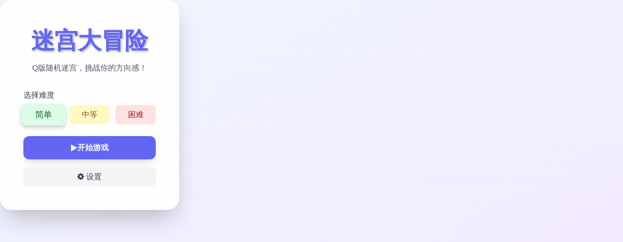

--- FILE ---
content_type: text/html
request_url: http://www.xsdggw.cn/t/web/mg/
body_size: 8228
content:
<!DOCTYPE html>
<html lang="zh-CN">
<head>
    <meta charset="UTF-8">
    <meta name="viewport" content="width=device-width, initial-scale=1.0">
    <title>Q版迷宫大冒险</title>
    <script src="https://cdn.tailwindcss.com"></script>
    <link href="https://cdn.jsdelivr.net/npm/font-awesome@4.7.0/css/font-awesome.min.css" rel="stylesheet">
    <script>
        tailwind.config = {
            theme: {
                extend: {
                    colors: {
                        primary: '#6366f1',
                        secondary: '#f59e0b',
                        accent: '#ec4899',
                        dark: '#1e293b',
                        light: '#f8fafc'
                    },
                    fontFamily: {
                        cute: ['"Comic Sans MS"', '"Marker Felt"', 'sans-serif']
                    }
                }
            }
        }
    </script>
    <style type="text/tailwindcss">
        @layer utilities {
            .text-shadow {
                text-shadow: 2px 2px 4px rgba(0, 0, 0, 0.3);
            }
            .animate-bounce-slow {
                animation: bounce 2s infinite;
            }
            .pixel-corners {
                clip-path: polygon(
                    0% 10px, 10px 0%, calc(100% - 10px) 0%, 100% 10px,
                    100% calc(100% - 10px), calc(100% - 10px) 100%,
                    10px 100%, 0% calc(100% - 10px)
                );
            }
            .difficulty-btn.active {
                transform: scale(1.1);
                box-shadow: 0 4px 8px rgba(0,0,0,0.2);
            }
        }
    </style>
</head>
<body class="bg-gradient-to-br from-blue-50 to-purple-100 min-h-screen overflow-hidden font-cute text-dark">
    <!-- 开始界面 -->
    <div id="start-screen" class="fixed inset-0 flex flex-col items-center justify-center z-50 transition-opacity duration-500">
        <div class="bg-white/90 backdrop-blur-sm p-8 md:p-12 rounded-3xl shadow-2xl max-w-md w-full mx-4 transform transition-all duration-500 hover:scale-105">
            <h1 class="text-[clamp(2rem,5vw,3rem)] font-bold text-primary text-center mb-2 text-shadow">
                迷宫大冒险
            </h1>
            <p class="text-center text-gray-600 mb-8">Q版随机迷宫，挑战你的方向感！</p>
            
            <div class="mb-6">
                <label class="block text-gray-700 mb-2 font-medium">选择难度</label>
                <div class="grid grid-cols-3 gap-3">
                    <button class="difficulty-btn bg-green-100 hover:bg-green-200 text-green-800 py-2 px-4 rounded-lg transition-all active" data-size="10" data-difficulty="easy">简单</button>
                    <button class="difficulty-btn bg-yellow-100 hover:bg-yellow-200 text-yellow-800 py-2 px-4 rounded-lg transition-all" data-size="16" data-difficulty="medium">中等</button>
                    <button class="difficulty-btn bg-red-100 hover:bg-red-200 text-red-800 py-2 px-4 rounded-lg transition-all" data-size="26" data-difficulty="hard">困难</button>
                </div>
            </div>
            
            <button id="start-btn" class="w-full bg-primary hover:bg-primary/90 text-white font-bold py-3 px-6 rounded-xl shadow-lg transition-all transform hover:scale-105 flex items-center justify-center gap-2">
                <i class="fa fa-play"></i> 开始游戏
            </button>
            
            <button id="settings-btn-start" class="mt-4 w-full bg-gray-100 hover:bg-gray-200 text-gray-700 font-medium py-2 px-4 rounded-lg transition-all">
                <i class="fa fa-cog"></i> 设置
            </button>
        </div>
    </div>

    <!-- 游戏界面 -->
    <div id="game-screen" class="fixed inset-0 flex flex-col hidden">
        <!-- 顶部状态栏 -->
        <div class="flex justify-between items-center p-4 bg-dark/80 text-white backdrop-blur-sm z-10">
            <div class="flex items-center gap-4">
                <button id="settings-btn-game" class="p-2 hover:bg-white/20 rounded-full transition-all">
                    <i class="fa fa-cog text-xl"></i>
                </button>
                <div>
                    <div>关卡: <span id="level-display">1</span></div>
                    <div>步数: <span id="steps-display">0</span></div>
                </div>
            </div>
            <div class="flex items-center gap-4">
                <button id="sound-btn" class="p-2 hover:bg-white/20 rounded-full transition-all hidden">
                    <i class="fa fa-volume-up text-xl"></i>
                </button>
                <button id="fullscreen-btn" class="p-2 hover:bg-white/20 rounded-full transition-all">
                    <i class="fa fa-expand text-xl"></i>
                </button>
            </div>
        </div>
        
        <!-- 迷宫画布容器 -->
        <div class="flex-1 flex items-center justify-center relative overflow-hidden">
            <canvas id="maze-canvas" class="max-w-full max-h-full shadow-2xl pixel-corners"></canvas>
            
            <!-- 移动控制按钮 (移动端) -->
            <div id="mobile-controls" class="fixed bottom-6 left-1/2 transform -translate-x-1/2 grid grid-cols-3 gap-3 w-64 md:hidden">
                <div></div>
                <button id="btn-up" class="bg-primary/80 hover:bg-primary text-white p-4 rounded-full shadow-lg">
                    <i class="fa fa-arrow-up"></i>
                </button>
                <div></div>
                <button id="btn-left" class="bg-primary/80 hover:bg-primary text-white p-4 rounded-full shadow-lg">
                    <i class="fa fa-arrow-left"></i>
                </button>
                <button id="btn-down" class="bg-primary/80 hover:bg-primary text-white p-4 rounded-full shadow-lg">
                    <i class="fa fa-arrow-down"></i>
                </button>
                <button id="btn-right" class="bg-primary/80 hover:bg-primary text-white p-4 rounded-full shadow-lg">
                    <i class="fa fa-arrow-right"></i>
                </button>
            </div>
        </div>
    </div>

    <!-- 关卡完成界面 -->
    <div id="level-complete" class="fixed inset-0 flex items-center justify-center z-40 hidden">
        <div class="bg-white p-8 rounded-3xl shadow-2xl max-w-md w-full mx-4 text-center transform transition-all duration-500 scale-90 opacity-0" id="complete-card">
            <div class="text-5xl text-secondary mb-4 animate-bounce-slow">
                <i class="fa fa-trophy"></i>
            </div>
            <h2 class="text-2xl font-bold mb-2">太棒了！</h2>
            <p class="text-gray-600 mb-4">你成功通过了第 <span id="completed-level">1</span> 关</p>
            <p class="text-gray-500 mb-6">用时: <span id="time-taken">0</span> 秒 | 步数: <span id="steps-taken">0</span></p>
            <button id="next-level-btn" class="w-full bg-primary hover:bg-primary/90 text-white font-bold py-3 px-6 rounded-xl shadow-lg transition-all">
                下一关
            </button>
        </div>
    </div>

    <!-- 设置界面 -->
    <div id="settings-modal" class="fixed inset-0 bg-black/50 backdrop-blur-sm z-50 flex items-center justify-center hidden">
        <div class="bg-white p-6 rounded-3xl shadow-2xl max-w-md w-full mx-4 max-h-[80vh] overflow-y-auto">
            <div class="flex justify-between items-center mb-4">
                <h2 class="text-2xl font-bold text-primary">设置</h2>
                <button id="close-settings" class="text-gray-500 hover:text-gray-700">
                    <i class="fa fa-times text-xl"></i>
                </button>
            </div>
            
            <div class="mb-6">
                <h3 class="text-lg font-semibold mb-2">游戏说明</h3>
                <p class="text-gray-600 mb-2">控制角色从起点移动到终点，探索随机生成的迷宫。</p>
                <p class="text-gray-600">每通过一关，迷宫会变得更具挑战性！</p>
            </div>
            
            <div class="mb-6">
                <h3 class="text-lg font-semibold mb-2">控制方式</h3>
                <div class="grid grid-cols-1 gap-2 text-gray-600">
                    <div class="flex items-center gap-2">
                        <i class="fa fa-keyboard-o"></i>
                        <span>方向键: 移动角色</span>
                    </div>
                    <div class="flex items-center gap-2">
                        <i class="fa fa-refresh"></i>
                        <span>R键: 重新开始当前关卡</span>
                    </div>
                    <div class="flex items-center gap-2">
                        <i class="fa fa-home"></i>
                        <span>H键: 返回主菜单</span>
                    </div>
                </div>
            </div>
            
            <div class="mb-6 hidden">
                <h3 class="text-lg font-semibold mb-2">音效</h3>
                <label class="relative inline-flex items-center cursor-pointer">
                    <input type="checkbox" id="sound-toggle" class="sr-only peer" checked>
                    <div class="w-11 h-6 bg-gray-200 peer-focus:outline-none peer-focus:ring-2 peer-focus:ring-primary/50 rounded-full peer peer-checked:after:translate-x-full peer-checked:after:border-white after:content-[''] after:absolute after:top-[2px] after:left-[2px] after:bg-white after:border-gray-300 after:border after:rounded-full after:h-5 after:w-5 after:transition-all peer-checked:bg-primary"></div>
                    <span class="ml-3 text-gray-700">开启音效</span>
                </label>
            </div>
            
            <button id="back-to-menu" class="w-full bg-gray-100 hover:bg-gray-200 text-gray-700 font-medium py-2 px-4 rounded-lg transition-all">
                返回主菜单
            </button>
        </div>
    </div>

    <script>
        // 游戏状态和配置
        const gameState = {
            mazeSize: 10,       // 迷宫大小
            difficulty: "easy", // 难度级别
            level: 1,           // 当前关卡
            steps: 0,           // 步数
            playerPos: {x: 1, y: 1},  // 玩家位置
            exitPos: {x: 0, y: 0},    // 出口位置
            maze: [],           // 迷宫数据
            visitedCells: [],   // 用于增加复杂度的已访问单元格记录
            isPlaying: false,   // 游戏是否进行中
            isSoundOn: false,   // 音效已关闭
            startTime: 0,       // 关卡开始时间
            gameTime: 0         // 关卡用时
        };

        // DOM 元素
        const elements = {
            startScreen: document.getElementById('start-screen'),
            gameScreen: document.getElementById('game-screen'),
            levelComplete: document.getElementById('level-complete'),
            completeCard: document.getElementById('complete-card'),
            settingsModal: document.getElementById('settings-modal'),
            canvas: document.getElementById('maze-canvas'),
            ctx: document.getElementById('maze-canvas').getContext('2d'),
            startBtn: document.getElementById('start-btn'),
            settingsBtnStart: document.getElementById('settings-btn-start'),
            settingsBtnGame: document.getElementById('settings-btn-game'),
            closeSettings: document.getElementById('close-settings'),
            backToMenu: document.getElementById('back-to-menu'),
            nextLevelBtn: document.getElementById('next-level-btn'),
            soundBtn: document.getElementById('sound-btn'),
            soundToggle: document.getElementById('sound-toggle'),
            fullscreenBtn: document.getElementById('fullscreen-btn'),
            levelDisplay: document.getElementById('level-display'),
            stepsDisplay: document.getElementById('steps-display'),
            completedLevel: document.getElementById('completed-level'),
            timeTaken: document.getElementById('time-taken'),
            stepsTaken: document.getElementById('steps-taken'),
            difficultyBtns: document.querySelectorAll('.difficulty-btn'),
            mobileControls: {
                up: document.getElementById('btn-up'),
                down: document.getElementById('btn-down'),
                left: document.getElementById('btn-left'),
                right: document.getElementById('btn-right')
            }
        };

        // 初始化难度选择按钮事件
        elements.difficultyBtns.forEach(btn => {
            btn.addEventListener('click', () => {
                elements.difficultyBtns.forEach(b => b.classList.remove('active'));
                btn.classList.add('active');
                gameState.mazeSize = parseInt(btn.dataset.size);
                gameState.difficulty = btn.dataset.difficulty;
            });
        });

        // 开始游戏按钮事件
        elements.startBtn.addEventListener('click', startGame);

        // 初始化游戏
        function startGame() {
            gameState.level = 1;
            gameState.steps = 0;
            gameState.isPlaying = true;
            gameState.startTime = Date.now();
            gameState.visitedCells = [];
            
            updateLevelDisplay();
            updateStepsDisplay();
            
            generateMaze();
            
            elements.startScreen.classList.add('hidden');
            elements.gameScreen.classList.remove('hidden');
            
            drawMaze();
        }

        // 更新关卡显示
        function updateLevelDisplay() {
            elements.levelDisplay.textContent = gameState.level;
        }

        // 更新步数显示
        function updateStepsDisplay() {
            elements.stepsDisplay.textContent = gameState.steps;
        }

        // 生成迷宫 - 根据难度级别生成不同复杂度的迷宫
        function generateMaze() {
            const size = gameState.mazeSize;
            
            // 根据难度调整参数
            let branchProbability, extraPathsFactor, minDistanceFactor;
            switch(gameState.difficulty) {
                case "easy":
                    branchProbability = 0.2;  // 低分支概率
                    extraPathsFactor = 50;    // 少额外路径
                    minDistanceFactor = 0.5;  // 起点终点较近
                    break;
                case "medium":
                    branchProbability = 0.35; // 中等分支概率
                    extraPathsFactor = 40;    // 中等额外路径
                    minDistanceFactor = 0.7;  // 起点终点距离中等
                    break;
                case "hard":
                    branchProbability = 0.5;  // 高分支概率
                    extraPathsFactor = 25;    // 多额外路径
                    minDistanceFactor = 0.85; // 起点终点距离远
                    break;
            }
            
            // 确保迷宫大小为奇数，保证路径正确生成
            const adjustedSize = size % 2 === 0 ? size + 1 : size;
            gameState.mazeSize = adjustedSize;
            
            // 初始化迷宫，1表示墙壁，0表示路径
            const maze = Array(adjustedSize).fill().map(() => Array(adjustedSize).fill(1));
            gameState.visitedCells = Array(adjustedSize).fill().map(() => Array(adjustedSize).fill(false));
            
            // 深度优先搜索生成迷宫，根据难度调整分支概率
            function carve(x, y, depth = 0) {
                // 标记当前单元格为路径和已访问
                maze[y][x] = 0;
                gameState.visitedCells[y][x] = true;
                
                // 随机顺序检查四个方向
                const directions = [
                    [1, 0],  // 右
                    [-1, 0], // 左
                    [0, 1],  // 下
                    [0, -1]  // 上
                ];
                
                // 打乱方向顺序，增加随机性
                directions.sort(() => Math.random() - 0.5);
                
                // 已访问的方向计数
                let visitedDirections = 0;
                
                // 尝试每个方向
                for (const [dx, dy] of directions) {
                    const nx = x + dx * 2; // 跳过一个单元格
                    const ny = y + dy * 2;
                    
                    // 检查是否在迷宫内
                    if (nx > 0 && nx < adjustedSize - 1 && ny > 0 && ny < adjustedSize - 1) {
                        // 检查下一个单元格是否是墙壁且未访问
                        if (maze[ny][nx] === 1 && !gameState.visitedCells[ny][nx]) {
                            // 打通当前单元格和下一个单元格之间的墙壁
                            maze[y + dy][x + dx] = 0;
                            // 递归处理下一个单元格，增加深度参数
                            carve(nx, ny, depth + 1);
                            visitedDirections++;
                        }
                    }
                }
                
                // 增加额外的分支路径（死胡同），根据难度调整概率
                if (depth > 2 && Math.random() < branchProbability) {
                    for (const [dx, dy] of directions) {
                        const nx = x + dx * 2;
                        const ny = y + dy * 2;
                        
                        if (nx > 0 && nx < adjustedSize - 1 && ny > 0 && ny < adjustedSize - 1) {
                            if (maze[ny][nx] === 1) {
                                // 创建一个死胡同
                                maze[y + dy][x + dx] = 0;
                                maze[ny][nx] = 0;
                                gameState.visitedCells[ny][nx] = true;
                                
                                // 困难模式下，死胡同也可能有分支
                                if (gameState.difficulty === "hard" && Math.random() < 0.3) {
                                    createDeepDeadEnd(nx, ny, 1);
                                }
                                break;
                            }
                        }
                    }
                }
            }
            
            // 为困难模式创建更深的死胡同
            function createDeepDeadEnd(x, y, depth) {
                if (depth >= 3) return; // 限制死胡同深度
                
                const directions = [
                    [1, 0], [-1, 0], [0, 1], [0, -1]
                ];
                directions.sort(() => Math.random() - 0.5);
                
                for (const [dx, dy] of directions) {
                    const nx = x + dx * 2;
                    const ny = y + dy * 2;
                    
                    if (nx > 0 && nx < adjustedSize - 1 && ny > 0 && ny < adjustedSize - 1) {
                        if (maze[ny][nx] === 1) {
                            maze[y + dy][x + dx] = 0;
                            maze[ny][nx] = 0;
                            gameState.visitedCells[ny][nx] = true;
                            createDeepDeadEnd(nx, ny, depth + 1);
                            break;
                        }
                    }
                }
            }
            
            // 从左上角开始生成 (1,1) 确保是路径
            carve(1, 1);
            
            // 随机添加一些额外的路径连接，根据难度调整数量
            addComplexity(maze, adjustedSize, extraPathsFactor);
            
            // 设置起点和终点，让它们尽可能远
            gameState.playerPos = {x: 1, y: 1};
            
            // 寻找合适的终点（尽可能远离起点）
            findFarExit(maze, adjustedSize, minDistanceFactor);
            gameState.maze = maze;
        }

        // 为困难模式寻找更远的出口
        function findFarExit(maze, size, minDistanceFactor) {
            const startX = gameState.playerPos.x;
            const startY = gameState.playerPos.y;
            const maxDistance = Math.sqrt(Math.pow(size, 2) + Math.pow(size, 2));
            const minRequiredDistance = maxDistance * minDistanceFactor;
            
            let bestExit = {x: size - 2, y: size - 2};
            let bestDistance = distance(startX, startY, bestExit.x, bestExit.y);
            
            // 如果默认终点不符合最小距离要求，寻找更远的点
            if (bestDistance < minRequiredDistance) {
                // 从最远的角落开始搜索
                for (let y = size - 2; y >= 1; y--) {
                    for (let x = size - 2; x >= 1; x--) {
                        if (maze[y][x] === 0) {
                            const currentDistance = distance(startX, startY, x, y);
                            if (currentDistance > bestDistance) {
                                bestDistance = currentDistance;
                                bestExit = {x, y};
                                
                                // 如果找到足够远的点，提前退出
                                if (bestDistance >= minRequiredDistance) {
                                    gameState.exitPos = bestExit;
                                    return;
                                }
                            }
                        }
                    }
                }
            }
            
            gameState.exitPos = bestExit;
        }

        // 计算两点之间的距离
        function distance(x1, y1, x2, y2) {
            return Math.sqrt(Math.pow(x2 - x1, 2) + Math.pow(y2 - y1, 2));
        }

        // 增加迷宫复杂度的函数 - 根据难度添加不同数量的额外路径和环路
        function addComplexity(maze, size, factor) {
            // 添加额外的通路，创建更多分支和环路
            const extraPaths = Math.floor((size * size) / factor);
            
            for (let i = 0; i < extraPaths; i++) {
                // 随机选择两个相邻的单元格
                let x = Math.floor(Math.random() * (size - 3)) + 1;
                let y = Math.floor(Math.random() * (size - 3)) + 1;
                
                // 确保x和y为奇数，处于路径上
                x = x % 2 === 0 ? x + 1 : x;
                y = y % 2 === 0 ? y + 1 : y;
                
                // 随机选择一个方向
                const directions = [
                    [1, 0], [-1, 0], [0, 1], [0, -1]
                ];
                const [dx, dy] = directions[Math.floor(Math.random() * directions.length)];
                
                // 检查是否可以打通墙壁
                if (maze[y + dy][x + dx] === 1 && 
                    maze[y + dy * 2][x + dx * 2] === 0) {
                    // 打通墙壁，创建新的通路
                    maze[y + dy][x + dx] = 0;
                    
                    // 困难模式下，有几率创建额外的环路
                    if (gameState.difficulty === "hard" && Math.random() < 0.4) {
                        createLoop(maze, size, x + dx * 2, y + dy * 2);
                    }
                }
            }
        }

        // 为困难模式创建额外的环路
        function createLoop(maze, size, x, y) {
            const directions = [
                [1, 0], [-1, 0], [0, 1], [0, -1]
            ];
            directions.sort(() => Math.random() - 0.5);
            
            for (const [dx, dy] of directions) {
                const nx = x + dx * 2;
                const ny = y + dy * 2;
                
                if (nx > 0 && nx < size - 1 && ny > 0 && ny < size - 1) {
                    if (maze[ny][nx] === 1) {
                        maze[y + dy][x + dx] = 0;
                        maze[ny][nx] = 0;
                        break;
                    }
                }
            }
        }

        // 绘制迷宫
        function drawMaze() {
            const canvas = elements.canvas;
            const ctx = elements.ctx;
            
            // 设置画布大小
            const size = Math.min(window.innerWidth - 40, window.innerHeight - 120);
            canvas.width = size;
            canvas.height = size;
            
            // 计算单元格大小
            const cellSize = size / gameState.mazeSize;
            
            // 清空画布
            ctx.fillStyle = '#f8fafc';
            ctx.fillRect(0, 0, canvas.width, canvas.height);
            
            // 绘制迷宫墙壁
            ctx.fillStyle = '#1e293b';
            for (let y = 0; y < gameState.mazeSize; y++) {
                for (let x = 0; x < gameState.mazeSize; x++) {
                    // 绘制墙壁
                    if (gameState.maze[y][x] === 1) {
                        ctx.fillRect(x * cellSize, y * cellSize, cellSize, cellSize);
                    }
                }
            }
            
            // 绘制玩家
            ctx.fillStyle = '#6366f1';
            ctx.beginPath();
            ctx.arc(
                gameState.playerPos.x * cellSize + cellSize / 2,
                gameState.playerPos.y * cellSize + cellSize / 2,
                cellSize / 3,
                0,
                Math.PI * 2
            );
            ctx.fill();
            
            // 绘制出口
            ctx.fillStyle = '#ec4899';
            ctx.beginPath();
            ctx.rect(
                gameState.exitPos.x * cellSize + cellSize / 4,
                gameState.exitPos.y * cellSize + cellSize / 4,
                cellSize / 2,
                cellSize / 2
            );
            ctx.fill();
        }

        // 移动玩家
        function movePlayer(dx, dy) {
            const newX = gameState.playerPos.x + dx;
            const newY = gameState.playerPos.y + dy;
            
            // 检查新位置是否有效（是路径）
            if (newX >= 0 && newX < gameState.mazeSize && 
                newY >= 0 && newY < gameState.mazeSize &&
                gameState.maze[newY][newX] === 0) {
                
                // 更新玩家位置
                gameState.playerPos.x = newX;
                gameState.playerPos.y = newY;
                
                // 增加步数
                gameState.steps++;
                updateStepsDisplay();
                
                // 重绘迷宫
                drawMaze();
                
                // 检查是否到达出口
                if (newX === gameState.exitPos.x && newY === gameState.exitPos.y) {
                    completeLevel();
                }
            }
        }

        // 完成关卡
        function completeLevel() {
            gameState.isPlaying = false;
            gameState.gameTime = Math.floor((Date.now() - gameState.startTime) / 1000);
            
            // 更新完成界面信息
            elements.completedLevel.textContent = gameState.level;
            elements.timeTaken.textContent = gameState.gameTime;
            elements.stepsTaken.textContent = gameState.steps;
            
            // 显示完成界面
            elements.levelComplete.classList.remove('hidden');
            setTimeout(() => {
                elements.completeCard.classList.remove('scale-90', 'opacity-0');
            }, 100);
        }

        // 下一关 - 根据难度调整增长速度
        elements.nextLevelBtn.addEventListener('click', () => {
            // 隐藏完成界面
            elements.completeCard.classList.add('scale-90', 'opacity-0');
            setTimeout(() => {
                elements.levelComplete.classList.add('hidden');
            }, 300);
            
            // 准备下一关 - 根据难度调整迷宫增大速度
            gameState.level++;
            let increaseRate = 1;
            if (gameState.difficulty === "hard") {
                // 困难模式增长更快
                increaseRate = gameState.level < 5 ? 2 : 1;
                if (gameState.mazeSize < 40) {
                    gameState.mazeSize += increaseRate;
                }
            } else if (gameState.difficulty === "medium") {
                if (gameState.level % 2 === 0 && gameState.mazeSize < 30) {
                    gameState.mazeSize += 1;
                }
            } else {
                if (gameState.level % 3 === 0 && gameState.mazeSize < 25) {
                    gameState.mazeSize += 1;
                }
            }
            
            gameState.steps = 0;
            gameState.isPlaying = true;
            gameState.startTime = Date.now();
            gameState.visitedCells = [];
            
            updateLevelDisplay();
            updateStepsDisplay();
            
            // 生成新迷宫
            generateMaze();
            drawMaze();
        });

        // 事件监听 - 键盘控制
        document.addEventListener('keydown', (e) => {
            if (!gameState.isPlaying) return;
            
            switch(e.key) {
                case 'ArrowUp':
                    movePlayer(0, -1);
                    break;
                case 'ArrowDown':
                    movePlayer(0, 1);
                    break;
                case 'ArrowLeft':
                    movePlayer(-1, 0);
                    break;
                case 'ArrowRight':
                    movePlayer(1, 0);
                    break;
                case 'r':
                case 'R':
                    // 重新开始当前关卡
                    gameState.steps = 0;
                    gameState.startTime = Date.now();
                    updateStepsDisplay();
                    generateMaze();
                    drawMaze();
                    break;
                case 'h':
                case 'H':
                    // 返回主菜单
                    gameState.isPlaying = false;
                    elements.gameScreen.classList.add('hidden');
                    elements.startScreen.classList.remove('hidden');
                    break;
            }
        });

        // 移动端控制
        elements.mobileControls.up.addEventListener('click', () => {
            if (gameState.isPlaying) movePlayer(0, -1);
        });
        elements.mobileControls.down.addEventListener('click', () => {
            if (gameState.isPlaying) movePlayer(0, 1);
        });
        elements.mobileControls.left.addEventListener('click', () => {
            if (gameState.isPlaying) movePlayer(-1, 0);
        });
        elements.mobileControls.right.addEventListener('click', () => {
            if (gameState.isPlaying) movePlayer(1, 0);
        });

        // 设置界面控制
        elements.settingsBtnStart.addEventListener('click', () => {
            elements.settingsModal.classList.remove('hidden');
        });
        
        elements.settingsBtnGame.addEventListener('click', () => {
            elements.settingsModal.classList.remove('hidden');
        });
        
        elements.closeSettings.addEventListener('click', () => {
            elements.settingsModal.classList.add('hidden');
        });
        
        elements.backToMenu.addEventListener('click', () => {
            elements.settingsModal.classList.add('hidden');
            gameState.isPlaying = false;
            elements.gameScreen.classList.add('hidden');
            elements.startScreen.classList.remove('hidden');
        });

        // 全屏按钮
        elements.fullscreenBtn.addEventListener('click', () => {
            if (!document.fullscreenElement) {
                document.documentElement.requestFullscreen().catch(err => {
                    console.log(`全屏请求错误: ${err.message}`);
                });
            } else {
                if (document.exitFullscreen) {
                    document.exitFullscreen();
                }
            }
        });

        // 窗口大小变化时重绘迷宫
        window.addEventListener('resize', () => {
            if (gameState.isPlaying) {
                drawMaze();
            }
        });
    </script>
</body>
</html>
    